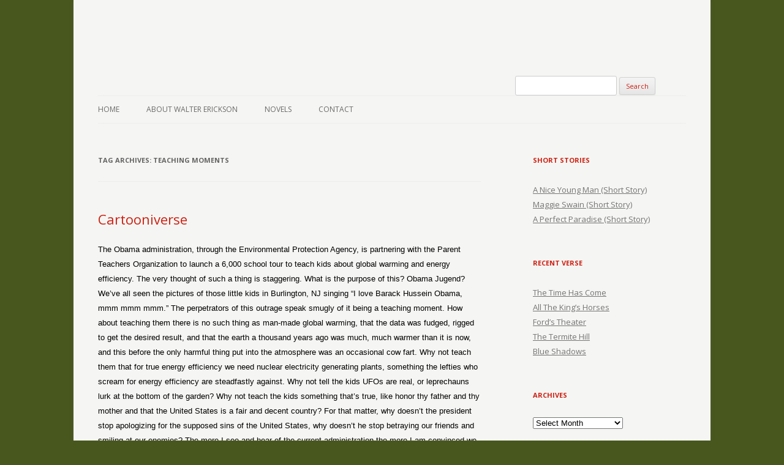

--- FILE ---
content_type: text/html; charset=UTF-8
request_url: https://verse-afire.com/blog/tag/teaching-moments/
body_size: 8706
content:
<!-- This page is cached by the Hummingbird Performance plugin v3.18.1 - https://wordpress.org/plugins/hummingbird-performance/. --><!DOCTYPE html>
<!--[if IE 7]>
<html class="ie ie7" dir="ltr" lang="en-US" prefix="og: https://ogp.me/ns#">
<![endif]-->
<!--[if IE 8]>
<html class="ie ie8" dir="ltr" lang="en-US" prefix="og: https://ogp.me/ns#">
<![endif]-->
<!--[if !(IE 7) | !(IE 8)  ]><!-->
<html dir="ltr" lang="en-US" prefix="og: https://ogp.me/ns#">
<!--<![endif]-->
<head>
<script src="//use.edgefonts.net/miama:n4;alex-brush.js"></script>

<meta charset="UTF-8" />
<meta name="viewport" content="width=device-width" />
<title>teaching moments | Verse-afire</title>
<link rel="profile" href="http://gmpg.org/xfn/11" />
<link rel="pingback" href="https://verse-afire.com/xmlrpc.php" />
<!--[if lt IE 9]>
<script src="https://verse-afire.com/wp-content/themes/verse-afire/js/html5.js" type="text/javascript"></script>
<![endif]-->

		<!-- All in One SEO 4.9.3 - aioseo.com -->
	<meta name="robots" content="max-image-preview:large" />
	<link rel="canonical" href="https://verse-afire.com/blog/tag/teaching-moments/" />
	<meta name="generator" content="All in One SEO (AIOSEO) 4.9.3" />
		<script type="application/ld+json" class="aioseo-schema">
			{"@context":"https:\/\/schema.org","@graph":[{"@type":"BreadcrumbList","@id":"https:\/\/verse-afire.com\/blog\/tag\/teaching-moments\/#breadcrumblist","itemListElement":[{"@type":"ListItem","@id":"https:\/\/verse-afire.com#listItem","position":1,"name":"Home","item":"https:\/\/verse-afire.com","nextItem":{"@type":"ListItem","@id":"https:\/\/verse-afire.com\/blog\/tag\/teaching-moments\/#listItem","name":"teaching moments"}},{"@type":"ListItem","@id":"https:\/\/verse-afire.com\/blog\/tag\/teaching-moments\/#listItem","position":2,"name":"teaching moments","previousItem":{"@type":"ListItem","@id":"https:\/\/verse-afire.com#listItem","name":"Home"}}]},{"@type":"CollectionPage","@id":"https:\/\/verse-afire.com\/blog\/tag\/teaching-moments\/#collectionpage","url":"https:\/\/verse-afire.com\/blog\/tag\/teaching-moments\/","name":"teaching moments | Verse-afire","inLanguage":"en-US","isPartOf":{"@id":"https:\/\/verse-afire.com\/#website"},"breadcrumb":{"@id":"https:\/\/verse-afire.com\/blog\/tag\/teaching-moments\/#breadcrumblist"}},{"@type":"Organization","@id":"https:\/\/verse-afire.com\/#organization","name":"Verse-afire","description":"The Writings of Walter Erickson","url":"https:\/\/verse-afire.com\/"},{"@type":"WebSite","@id":"https:\/\/verse-afire.com\/#website","url":"https:\/\/verse-afire.com\/","name":"Verse-afire","description":"The Writings of Walter Erickson","inLanguage":"en-US","publisher":{"@id":"https:\/\/verse-afire.com\/#organization"}}]}
		</script>
		<!-- All in One SEO -->

<link rel='dns-prefetch' href='//secure.gravatar.com' />
<link rel='dns-prefetch' href='//stats.wp.com' />
<link rel='dns-prefetch' href='//fonts.googleapis.com' />
<link rel='dns-prefetch' href='//fonts.gstatic.com' />
<link rel='dns-prefetch' href='//ajax.googleapis.com' />
<link rel='dns-prefetch' href='//apis.google.com' />
<link rel='dns-prefetch' href='//google-analytics.com' />
<link rel='dns-prefetch' href='//www.google-analytics.com' />
<link rel='dns-prefetch' href='//ssl.google-analytics.com' />
<link rel='dns-prefetch' href='//youtube.com' />
<link rel='dns-prefetch' href='//s.gravatar.com' />
<link rel='dns-prefetch' href='//v0.wordpress.com' />
<link rel='dns-prefetch' href='//jetpack.wordpress.com' />
<link rel='dns-prefetch' href='//s0.wp.com' />
<link rel='dns-prefetch' href='//public-api.wordpress.com' />
<link rel='dns-prefetch' href='//0.gravatar.com' />
<link rel='dns-prefetch' href='//1.gravatar.com' />
<link rel='dns-prefetch' href='//2.gravatar.com' />
<link href='http://fonts.googleapis.com' rel='preconnect' />
<link href='//fonts.gstatic.com' crossorigin='' rel='preconnect' />
<link rel="alternate" type="application/rss+xml" title="Verse-afire &raquo; Feed" href="https://verse-afire.com/feed/" />
<link rel="alternate" type="application/rss+xml" title="Verse-afire &raquo; Comments Feed" href="https://verse-afire.com/comments/feed/" />
<link rel="alternate" type="application/rss+xml" title="Verse-afire &raquo; teaching moments Tag Feed" href="https://verse-afire.com/blog/tag/teaching-moments/feed/" />
<style id='wp-img-auto-sizes-contain-inline-css' type='text/css'>
img:is([sizes=auto i],[sizes^="auto," i]){contain-intrinsic-size:3000px 1500px}
/*# sourceURL=wp-img-auto-sizes-contain-inline-css */
</style>
<style id='wp-block-library-inline-css' type='text/css'>
:root{--wp-block-synced-color:#7a00df;--wp-block-synced-color--rgb:122,0,223;--wp-bound-block-color:var(--wp-block-synced-color);--wp-editor-canvas-background:#ddd;--wp-admin-theme-color:#007cba;--wp-admin-theme-color--rgb:0,124,186;--wp-admin-theme-color-darker-10:#006ba1;--wp-admin-theme-color-darker-10--rgb:0,107,160.5;--wp-admin-theme-color-darker-20:#005a87;--wp-admin-theme-color-darker-20--rgb:0,90,135;--wp-admin-border-width-focus:2px}@media (min-resolution:192dpi){:root{--wp-admin-border-width-focus:1.5px}}.wp-element-button{cursor:pointer}:root .has-very-light-gray-background-color{background-color:#eee}:root .has-very-dark-gray-background-color{background-color:#313131}:root .has-very-light-gray-color{color:#eee}:root .has-very-dark-gray-color{color:#313131}:root .has-vivid-green-cyan-to-vivid-cyan-blue-gradient-background{background:linear-gradient(135deg,#00d084,#0693e3)}:root .has-purple-crush-gradient-background{background:linear-gradient(135deg,#34e2e4,#4721fb 50%,#ab1dfe)}:root .has-hazy-dawn-gradient-background{background:linear-gradient(135deg,#faaca8,#dad0ec)}:root .has-subdued-olive-gradient-background{background:linear-gradient(135deg,#fafae1,#67a671)}:root .has-atomic-cream-gradient-background{background:linear-gradient(135deg,#fdd79a,#004a59)}:root .has-nightshade-gradient-background{background:linear-gradient(135deg,#330968,#31cdcf)}:root .has-midnight-gradient-background{background:linear-gradient(135deg,#020381,#2874fc)}:root{--wp--preset--font-size--normal:16px;--wp--preset--font-size--huge:42px}.has-regular-font-size{font-size:1em}.has-larger-font-size{font-size:2.625em}.has-normal-font-size{font-size:var(--wp--preset--font-size--normal)}.has-huge-font-size{font-size:var(--wp--preset--font-size--huge)}.has-text-align-center{text-align:center}.has-text-align-left{text-align:left}.has-text-align-right{text-align:right}.has-fit-text{white-space:nowrap!important}#end-resizable-editor-section{display:none}.aligncenter{clear:both}.items-justified-left{justify-content:flex-start}.items-justified-center{justify-content:center}.items-justified-right{justify-content:flex-end}.items-justified-space-between{justify-content:space-between}.screen-reader-text{border:0;clip-path:inset(50%);height:1px;margin:-1px;overflow:hidden;padding:0;position:absolute;width:1px;word-wrap:normal!important}.screen-reader-text:focus{background-color:#ddd;clip-path:none;color:#444;display:block;font-size:1em;height:auto;left:5px;line-height:normal;padding:15px 23px 14px;text-decoration:none;top:5px;width:auto;z-index:100000}html :where(.has-border-color){border-style:solid}html :where([style*=border-top-color]){border-top-style:solid}html :where([style*=border-right-color]){border-right-style:solid}html :where([style*=border-bottom-color]){border-bottom-style:solid}html :where([style*=border-left-color]){border-left-style:solid}html :where([style*=border-width]){border-style:solid}html :where([style*=border-top-width]){border-top-style:solid}html :where([style*=border-right-width]){border-right-style:solid}html :where([style*=border-bottom-width]){border-bottom-style:solid}html :where([style*=border-left-width]){border-left-style:solid}html :where(img[class*=wp-image-]){height:auto;max-width:100%}:where(figure){margin:0 0 1em}html :where(.is-position-sticky){--wp-admin--admin-bar--position-offset:var(--wp-admin--admin-bar--height,0px)}@media screen and (max-width:600px){html :where(.is-position-sticky){--wp-admin--admin-bar--position-offset:0px}}

/*# sourceURL=wp-block-library-inline-css */
</style><style id='global-styles-inline-css' type='text/css'>
:root{--wp--preset--aspect-ratio--square: 1;--wp--preset--aspect-ratio--4-3: 4/3;--wp--preset--aspect-ratio--3-4: 3/4;--wp--preset--aspect-ratio--3-2: 3/2;--wp--preset--aspect-ratio--2-3: 2/3;--wp--preset--aspect-ratio--16-9: 16/9;--wp--preset--aspect-ratio--9-16: 9/16;--wp--preset--color--black: #000000;--wp--preset--color--cyan-bluish-gray: #abb8c3;--wp--preset--color--white: #ffffff;--wp--preset--color--pale-pink: #f78da7;--wp--preset--color--vivid-red: #cf2e2e;--wp--preset--color--luminous-vivid-orange: #ff6900;--wp--preset--color--luminous-vivid-amber: #fcb900;--wp--preset--color--light-green-cyan: #7bdcb5;--wp--preset--color--vivid-green-cyan: #00d084;--wp--preset--color--pale-cyan-blue: #8ed1fc;--wp--preset--color--vivid-cyan-blue: #0693e3;--wp--preset--color--vivid-purple: #9b51e0;--wp--preset--gradient--vivid-cyan-blue-to-vivid-purple: linear-gradient(135deg,rgb(6,147,227) 0%,rgb(155,81,224) 100%);--wp--preset--gradient--light-green-cyan-to-vivid-green-cyan: linear-gradient(135deg,rgb(122,220,180) 0%,rgb(0,208,130) 100%);--wp--preset--gradient--luminous-vivid-amber-to-luminous-vivid-orange: linear-gradient(135deg,rgb(252,185,0) 0%,rgb(255,105,0) 100%);--wp--preset--gradient--luminous-vivid-orange-to-vivid-red: linear-gradient(135deg,rgb(255,105,0) 0%,rgb(207,46,46) 100%);--wp--preset--gradient--very-light-gray-to-cyan-bluish-gray: linear-gradient(135deg,rgb(238,238,238) 0%,rgb(169,184,195) 100%);--wp--preset--gradient--cool-to-warm-spectrum: linear-gradient(135deg,rgb(74,234,220) 0%,rgb(151,120,209) 20%,rgb(207,42,186) 40%,rgb(238,44,130) 60%,rgb(251,105,98) 80%,rgb(254,248,76) 100%);--wp--preset--gradient--blush-light-purple: linear-gradient(135deg,rgb(255,206,236) 0%,rgb(152,150,240) 100%);--wp--preset--gradient--blush-bordeaux: linear-gradient(135deg,rgb(254,205,165) 0%,rgb(254,45,45) 50%,rgb(107,0,62) 100%);--wp--preset--gradient--luminous-dusk: linear-gradient(135deg,rgb(255,203,112) 0%,rgb(199,81,192) 50%,rgb(65,88,208) 100%);--wp--preset--gradient--pale-ocean: linear-gradient(135deg,rgb(255,245,203) 0%,rgb(182,227,212) 50%,rgb(51,167,181) 100%);--wp--preset--gradient--electric-grass: linear-gradient(135deg,rgb(202,248,128) 0%,rgb(113,206,126) 100%);--wp--preset--gradient--midnight: linear-gradient(135deg,rgb(2,3,129) 0%,rgb(40,116,252) 100%);--wp--preset--font-size--small: 13px;--wp--preset--font-size--medium: 20px;--wp--preset--font-size--large: 36px;--wp--preset--font-size--x-large: 42px;--wp--preset--spacing--20: 0.44rem;--wp--preset--spacing--30: 0.67rem;--wp--preset--spacing--40: 1rem;--wp--preset--spacing--50: 1.5rem;--wp--preset--spacing--60: 2.25rem;--wp--preset--spacing--70: 3.38rem;--wp--preset--spacing--80: 5.06rem;--wp--preset--shadow--natural: 6px 6px 9px rgba(0, 0, 0, 0.2);--wp--preset--shadow--deep: 12px 12px 50px rgba(0, 0, 0, 0.4);--wp--preset--shadow--sharp: 6px 6px 0px rgba(0, 0, 0, 0.2);--wp--preset--shadow--outlined: 6px 6px 0px -3px rgb(255, 255, 255), 6px 6px rgb(0, 0, 0);--wp--preset--shadow--crisp: 6px 6px 0px rgb(0, 0, 0);}:where(.is-layout-flex){gap: 0.5em;}:where(.is-layout-grid){gap: 0.5em;}body .is-layout-flex{display: flex;}.is-layout-flex{flex-wrap: wrap;align-items: center;}.is-layout-flex > :is(*, div){margin: 0;}body .is-layout-grid{display: grid;}.is-layout-grid > :is(*, div){margin: 0;}:where(.wp-block-columns.is-layout-flex){gap: 2em;}:where(.wp-block-columns.is-layout-grid){gap: 2em;}:where(.wp-block-post-template.is-layout-flex){gap: 1.25em;}:where(.wp-block-post-template.is-layout-grid){gap: 1.25em;}.has-black-color{color: var(--wp--preset--color--black) !important;}.has-cyan-bluish-gray-color{color: var(--wp--preset--color--cyan-bluish-gray) !important;}.has-white-color{color: var(--wp--preset--color--white) !important;}.has-pale-pink-color{color: var(--wp--preset--color--pale-pink) !important;}.has-vivid-red-color{color: var(--wp--preset--color--vivid-red) !important;}.has-luminous-vivid-orange-color{color: var(--wp--preset--color--luminous-vivid-orange) !important;}.has-luminous-vivid-amber-color{color: var(--wp--preset--color--luminous-vivid-amber) !important;}.has-light-green-cyan-color{color: var(--wp--preset--color--light-green-cyan) !important;}.has-vivid-green-cyan-color{color: var(--wp--preset--color--vivid-green-cyan) !important;}.has-pale-cyan-blue-color{color: var(--wp--preset--color--pale-cyan-blue) !important;}.has-vivid-cyan-blue-color{color: var(--wp--preset--color--vivid-cyan-blue) !important;}.has-vivid-purple-color{color: var(--wp--preset--color--vivid-purple) !important;}.has-black-background-color{background-color: var(--wp--preset--color--black) !important;}.has-cyan-bluish-gray-background-color{background-color: var(--wp--preset--color--cyan-bluish-gray) !important;}.has-white-background-color{background-color: var(--wp--preset--color--white) !important;}.has-pale-pink-background-color{background-color: var(--wp--preset--color--pale-pink) !important;}.has-vivid-red-background-color{background-color: var(--wp--preset--color--vivid-red) !important;}.has-luminous-vivid-orange-background-color{background-color: var(--wp--preset--color--luminous-vivid-orange) !important;}.has-luminous-vivid-amber-background-color{background-color: var(--wp--preset--color--luminous-vivid-amber) !important;}.has-light-green-cyan-background-color{background-color: var(--wp--preset--color--light-green-cyan) !important;}.has-vivid-green-cyan-background-color{background-color: var(--wp--preset--color--vivid-green-cyan) !important;}.has-pale-cyan-blue-background-color{background-color: var(--wp--preset--color--pale-cyan-blue) !important;}.has-vivid-cyan-blue-background-color{background-color: var(--wp--preset--color--vivid-cyan-blue) !important;}.has-vivid-purple-background-color{background-color: var(--wp--preset--color--vivid-purple) !important;}.has-black-border-color{border-color: var(--wp--preset--color--black) !important;}.has-cyan-bluish-gray-border-color{border-color: var(--wp--preset--color--cyan-bluish-gray) !important;}.has-white-border-color{border-color: var(--wp--preset--color--white) !important;}.has-pale-pink-border-color{border-color: var(--wp--preset--color--pale-pink) !important;}.has-vivid-red-border-color{border-color: var(--wp--preset--color--vivid-red) !important;}.has-luminous-vivid-orange-border-color{border-color: var(--wp--preset--color--luminous-vivid-orange) !important;}.has-luminous-vivid-amber-border-color{border-color: var(--wp--preset--color--luminous-vivid-amber) !important;}.has-light-green-cyan-border-color{border-color: var(--wp--preset--color--light-green-cyan) !important;}.has-vivid-green-cyan-border-color{border-color: var(--wp--preset--color--vivid-green-cyan) !important;}.has-pale-cyan-blue-border-color{border-color: var(--wp--preset--color--pale-cyan-blue) !important;}.has-vivid-cyan-blue-border-color{border-color: var(--wp--preset--color--vivid-cyan-blue) !important;}.has-vivid-purple-border-color{border-color: var(--wp--preset--color--vivid-purple) !important;}.has-vivid-cyan-blue-to-vivid-purple-gradient-background{background: var(--wp--preset--gradient--vivid-cyan-blue-to-vivid-purple) !important;}.has-light-green-cyan-to-vivid-green-cyan-gradient-background{background: var(--wp--preset--gradient--light-green-cyan-to-vivid-green-cyan) !important;}.has-luminous-vivid-amber-to-luminous-vivid-orange-gradient-background{background: var(--wp--preset--gradient--luminous-vivid-amber-to-luminous-vivid-orange) !important;}.has-luminous-vivid-orange-to-vivid-red-gradient-background{background: var(--wp--preset--gradient--luminous-vivid-orange-to-vivid-red) !important;}.has-very-light-gray-to-cyan-bluish-gray-gradient-background{background: var(--wp--preset--gradient--very-light-gray-to-cyan-bluish-gray) !important;}.has-cool-to-warm-spectrum-gradient-background{background: var(--wp--preset--gradient--cool-to-warm-spectrum) !important;}.has-blush-light-purple-gradient-background{background: var(--wp--preset--gradient--blush-light-purple) !important;}.has-blush-bordeaux-gradient-background{background: var(--wp--preset--gradient--blush-bordeaux) !important;}.has-luminous-dusk-gradient-background{background: var(--wp--preset--gradient--luminous-dusk) !important;}.has-pale-ocean-gradient-background{background: var(--wp--preset--gradient--pale-ocean) !important;}.has-electric-grass-gradient-background{background: var(--wp--preset--gradient--electric-grass) !important;}.has-midnight-gradient-background{background: var(--wp--preset--gradient--midnight) !important;}.has-small-font-size{font-size: var(--wp--preset--font-size--small) !important;}.has-medium-font-size{font-size: var(--wp--preset--font-size--medium) !important;}.has-large-font-size{font-size: var(--wp--preset--font-size--large) !important;}.has-x-large-font-size{font-size: var(--wp--preset--font-size--x-large) !important;}
/*# sourceURL=global-styles-inline-css */
</style>

<style id='classic-theme-styles-inline-css' type='text/css'>
/*! This file is auto-generated */
.wp-block-button__link{color:#fff;background-color:#32373c;border-radius:9999px;box-shadow:none;text-decoration:none;padding:calc(.667em + 2px) calc(1.333em + 2px);font-size:1.125em}.wp-block-file__button{background:#32373c;color:#fff;text-decoration:none}
/*# sourceURL=/wp-includes/css/classic-themes.min.css */
</style>
<link rel='stylesheet' id='twentytwelve-fonts-css' href='https://fonts.googleapis.com/css?family=Open+Sans:400italic,700italic,400,700&#038;subset=latin,latin-ext' type='text/css' media='all' />
<link rel='stylesheet' id='twentytwelve-style-css' href='https://verse-afire.com/wp-content/themes/verse-afire/style.css' type='text/css' media='all' />
<link rel="https://api.w.org/" href="https://verse-afire.com/wp-json/" /><link rel="alternate" title="JSON" type="application/json" href="https://verse-afire.com/wp-json/wp/v2/tags/362" /><link rel="EditURI" type="application/rsd+xml" title="RSD" href="https://verse-afire.com/xmlrpc.php?rsd" />
<meta name="generator" content="WordPress 6.9" />
	<style>img#wpstats{display:none}</style>
			<style type="text/css">
			.site-title,
		.site-description {
			position: absolute !important;
			clip: rect(1px 1px 1px 1px); /* IE7 */
			clip: rect(1px, 1px, 1px, 1px);
		}
		</style>
	<style type="text/css" id="custom-background-css">
body.custom-background { background-color: #48571e; }
</style>
	<link rel="icon" href="https://verse-afire.com/wp-content/uploads/2015/07/cardinal_profile-55b1be52v1_site_icon-32x32.png" sizes="32x32" />
<link rel="icon" href="https://verse-afire.com/wp-content/uploads/2015/07/cardinal_profile-55b1be52v1_site_icon-256x256.png" sizes="192x192" />
<link rel="apple-touch-icon" href="https://verse-afire.com/wp-content/uploads/2015/07/cardinal_profile-55b1be52v1_site_icon-256x256.png" />
<meta name="msapplication-TileImage" content="https://verse-afire.com/wp-content/uploads/2015/07/cardinal_profile-55b1be52v1_site_icon.jpg" />
</head>

<body class="archive tag tag-teaching-moments tag-362 custom-background wp-theme-verse-afire custom-font-enabled single-author">


<div id="page" class="hfeed site">
	<header id="masthead" class="site-header" role="banner">
		<hgroup>


			<a href="https://verse-afire.com/"><img src="https://verse-afire.tempurl.host/blog/wp-content/uploads/2018/09/cardinal.png" class="header-image" width="394" height="174" alt="" /></a>
					


<form method="get" id="searchform" action="https://verse-afire.com/">
<div><input type="text" value="" name="s" id="s" />
<input type="submit" id="searchsubmit" value="Search" />
</div>
</form>


<h1 class="site-title"><a href="https://verse-afire.com/" title="Verse-afire" rel="home">Verse-afire</a>
</h1>
			
<h2 class="site-description">The Writings of Walter Erickson</h2>


</hgroup>


		
<nav id="site-navigation" class="main-navigation" role="navigation">
			<h3 class="menu-toggle">Menu</h3>
			<a class="assistive-text" href="#content" title="Skip to content">Skip to content</a>
			<div class="menu-nav-container"><ul id="menu-nav" class="nav-menu"><li id="menu-item-3454" class="menu-item menu-item-type-custom menu-item-object-custom menu-item-3454"><a href="https://verse-afire.tempurl.host">Home</a></li>
<li id="menu-item-3659" class="menu-item menu-item-type-post_type menu-item-object-page menu-item-3659"><a href="https://verse-afire.com/about-walter-erickson/">About Walter Erickson</a></li>
<li id="menu-item-3462" class="menu-item menu-item-type-custom menu-item-object-custom menu-item-3462"><a target="_blank" href="http://www.amazon.com/Walter-Erickson/e/B005I6EWVY/ref=sr_ntt_srch_lnk_1?qid=1369232615&#038;sr=1-1-fkmr0">Novels</a></li>
<li id="menu-item-3463" class="menu-item menu-item-type-custom menu-item-object-custom menu-item-3463"><a href="mailto:wenovel@comcast.net">Contact</a></li>
</ul></div>		</nav><!-- #site-navigation -->

		
	</header><!-- #masthead -->
	
	
	<div id="main" class="wrapper">
	<section id="primary" class="site-content">
		<div id="content" role="main">

					<header class="archive-header">
				<h1 class="archive-title">Tag Archives: <span>teaching moments</span></h1>

						</header><!-- .archive-header -->

			
	<article id="post-812" class="post-812 post type-post status-publish format-standard hentry category-verse tag-hubble-telescope tag-indoctrinating-kids tag-teaching-moments">
				<header class="entry-header">
									<h1 class="entry-title">
				<a href="https://verse-afire.com/blog/cartooniverse/" title="Permalink to Cartooniverse" rel="bookmark">Cartooniverse</a>
			</h1>
								</header><!-- .entry-header -->

				<div class="entry-content">
			<p class="MsoNormal" style="margin: 0in 0in 0pt;"><span style="font-size: small;"><span style="font-family: Arial;">The Obama administration, through the Environmental Protection Agency, is partnering with the Parent Teachers Organization to launch a 6,000 school tour to teach kids about global warming and energy efficiency. The very thought of such a thing is staggering. What is the purpose of this? Obama Jugend? We’ve all seen the pictures of those little kids in Burlington, NJ singing “I love Barack Hussein Obama, mmm mmm mmm.” The perpetrators of this outrage speak smugly of it being a teaching moment. How about teaching them there is no such thing as man-made global warming, that the data was fudged, rigged to get the desired result, and that the earth a thousand years ago was much, much warmer than it is now, and this before the only harmful thing put into the atmosphere was an occasional cow fart. Why not teach them that for true energy efficiency we need nuclear electricity generating plants, something the lefties who scream for energy efficiency are steadfastly against. Why not tell the kids UFOs are real, or leprechauns lurk at the bottom of the garden? Why not teach the kids something that’s true, like honor thy father and thy mother and that the United States is a fair and decent country? For that matter, why doesn’t the president stop apologizing for the supposed sins of the United States, why doesn’t he stop betraying our friends and smiling at our enemies? The more I see and hear of the current administration the more I am convinced we live not in a rational universe but in a cartooniverse.<span style="mso-spacerun: yes;">   </span></span></span></p>
<p class="MsoNormal" style="margin: 0in 0in 0pt;"><span style="font-family: Arial; font-size: small;"> </span></p>
<p class="MsoNormal" style="margin: 0in 0in 0pt;"><span style="font-family: Arial; font-size: small;"> </span></p>
<p class="MsoNormal" style="text-align: center; margin: 0in 0in 0pt;" align="center"><span style="font-family: Arial; font-size: small;">When I see pictures from the Hubble</span></p>
<p class="MsoNormal" style="text-align: center; margin: 0in 0in 0pt;" align="center"><span style="font-family: Arial; font-size: small;">I oft times think I’m seeing double</span></p>
<p class="MsoNormal" style="text-align: center; margin: 0in 0in 0pt;" align="center"><span style="font-family: Arial; font-size: small;">Though clearly what I see’s our universe</span></p>
<p class="MsoNormal" style="text-align: center; margin: 0in 0in 0pt;" align="center"><span style="font-family: Arial; font-size: small;">Yet when I hear Obama say</span></p>
<p class="MsoNormal" style="text-align: center; margin: 0in 0in 0pt;" align="center"><span style="font-size: small;"><span style="font-family: Arial;">Just blame it on the USA</span></span></p>
<p class="MsoNormal" style="text-align: center; margin: 0in 0in 0pt;" align="center"><span style="font-family: Arial; font-size: small;">I know we’re now in a cartooniverse</span></p>
<p class="MsoNormal" style="text-align: center; margin: 0in 0in 0pt;" align="center"><span style="font-family: Arial; font-size: small;">The stars that once were so aligned</span></p>
<p class="MsoNormal" style="text-align: center; margin: 0in 0in 0pt;" align="center"><span style="font-family: Arial; font-size: small;">And galaxies that God designed</span></p>
<p class="MsoNormal" style="text-align: center; margin: 0in 0in 0pt;" align="center"><span style="font-family: Arial; font-size: small;">Now seem to be awry and much displaced</span></p>
<p class="MsoNormal" style="text-align: center; margin: 0in 0in 0pt;" align="center"><span style="font-family: Arial; font-size: small;">The constellations come undone</span></p>
<p class="MsoNormal" style="text-align: center; margin: 0in 0in 0pt;" align="center"><span style="font-family: Arial; font-size: small;">With every word the mighty One</span></p>
<p class="MsoNormal" style="text-align: center; margin: 0in 0in 0pt;" align="center"><span style="font-family: Arial; font-size: small;">Delivers for the country he’s disgraced</span></p>
<p class="MsoNormal" style="text-align: center; margin: 0in 0in 0pt;" align="center"><span style="font-family: Arial; font-size: small;">He tells the UN that our past</span></p>
<p class="MsoNormal" style="text-align: center; margin: 0in 0in 0pt;" align="center"><span style="font-family: Arial; font-size: small;">Was wrong and he’ll see that at last</span></p>
<p class="MsoNormal" style="text-align: center; margin: 0in 0in 0pt;" align="center"><span style="font-family: Arial; font-size: small;">The US stops its harsh and brutal ways</span></p>
<p class="MsoNormal" style="text-align: center; margin: 0in 0in 0pt;" align="center"><span style="font-family: Arial; font-size: small;">And joins the peaceful countries that</span></p>
<p class="MsoNormal" style="text-align: center; margin: 0in 0in 0pt;" align="center"><span style="font-family: Arial; font-size: small;">Rule not by laws but by fiat</span></p>
<p class="MsoNormal" style="text-align: center; margin: 0in 0in 0pt;" align="center"><span style="font-family: Arial; font-size: small;">And that the world will then see better days</span></p>
<p class="MsoNormal" style="text-align: center; margin: 0in 0in 0pt;" align="center"><span style="font-family: Arial; font-size: small;">He’s sold Israeli people out</span></p>
<p class="MsoNormal" style="text-align: center; margin: 0in 0in 0pt;" align="center"><span style="font-family: Arial; font-size: small;">It’s Arab wants he cares about</span></p>
<p class="MsoNormal" style="text-align: center; margin: 0in 0in 0pt;" align="center"><span style="font-family: Arial; font-size: small;">He’s cut missile defense and Air Force planes</span></p>
<p class="MsoNormal" style="text-align: center; margin: 0in 0in 0pt;" align="center"><span style="font-family: Arial; font-size: small;">He wants the US cut to size</span></p>
<p class="MsoNormal" style="text-align: center; margin: 0in 0in 0pt;" align="center"><span style="font-family: Arial; font-size: small;">He wants us just like other guys</span></p>
<p class="MsoNormal" style="text-align: center; margin: 0in 0in 0pt;" align="center"><span style="font-family: Arial; font-size: small;">He says we’re just the same as Paks or Danes</span></p>
<p class="MsoNormal" style="text-align: center; margin: 0in 0in 0pt;" align="center"><span style="font-family: Arial; font-size: small;">He’s taken o’er the banks and cars</span></p>
<p class="MsoNormal" style="text-align: center; margin: 0in 0in 0pt;" align="center"><span style="font-family: Arial; font-size: small;">And set us up for rule by czars</span></p>
<p class="MsoNormal" style="text-align: center; margin: 0in 0in 0pt;" align="center"><span style="font-family: Arial; font-size: small;">And wants to bury health care for us now</span></p>
<p class="MsoNormal" style="text-align: center; margin: 0in 0in 0pt;" align="center"><span style="font-family: Arial; font-size: small;">Yes Hubble shows a different world</span></p>
<p class="MsoNormal" style="text-align: center; margin: 0in 0in 0pt;" align="center"><span style="font-family: Arial; font-size: small;">Where space is stretched and time is curled</span></p>
<p class="MsoNormal" style="text-align: center; margin: 0in 0in 0pt;" align="center"><span style="font-family: Arial; font-size: small;">And we’re in constellation Holy Cow</span></p>
<p class="MsoNormal" style="text-align: center; margin: 0in 0in 0pt;" align="center"><span style="font-family: Arial; font-size: small;"> </span></p>
<p class="MsoNormal" style="text-align: center; margin: 0in 0in 0pt;" align="center"><span style="font-family: Arial; font-size: small;"> </span></p>
<p class="MsoNormal" style="margin: 0in 0in 0pt;"><span style="font-family: Arial; font-size: small;"> </span></p>
					</div><!-- .entry-content -->
		
		<footer class="entry-meta">
			This entry was posted in <a href="https://verse-afire.com/blog/category/verse/" rel="category tag">Verse</a> and tagged <a href="https://verse-afire.com/blog/tag/hubble-telescope/" rel="tag">hubble telescope</a>, <a href="https://verse-afire.com/blog/tag/indoctrinating-kids/" rel="tag">indoctrinating kids</a>, <a href="https://verse-afire.com/blog/tag/teaching-moments/" rel="tag">teaching moments</a> on <a href="https://verse-afire.com/blog/cartooniverse/" title="12:10 am" rel="bookmark"><time class="entry-date" datetime="2009-10-04T00:10:58-04:00">10/04/2009</time></a><span class="by-author"> by <span class="author vcard"><a class="url fn n" href="https://verse-afire.com/blog/author/admin/" title="View all posts by Walt" rel="author">Walt</a></span></span>.								</footer><!-- .entry-meta -->
	</article><!-- #post -->

		
		</div><!-- #content -->
	</section><!-- #primary -->


			<div id="secondary" class="widget-area" role="complementary">
			<aside id="nav_menu-3" class="widget widget_nav_menu"><h3 class="widget-title">Short Stories</h3><div class="menu-short-stories-container"><ul id="menu-short-stories" class="menu"><li id="menu-item-5004" class="menu-item menu-item-type-post_type menu-item-object-page menu-item-5004"><a href="https://verse-afire.com/a-nice-young-man/">A Nice Young Man (Short Story)</a></li>
<li id="menu-item-5005" class="menu-item menu-item-type-post_type menu-item-object-page menu-item-5005"><a href="https://verse-afire.com/maggie-swain-short-story/">Maggie Swain        (Short Story)</a></li>
<li id="menu-item-5006" class="menu-item menu-item-type-post_type menu-item-object-page menu-item-5006"><a href="https://verse-afire.com/a-perfect-paradise/">A Perfect Paradise (Short Story)</a></li>
</ul></div></aside>
		<aside id="recent-posts-2" class="widget widget_recent_entries">
		<h3 class="widget-title">Recent Verse</h3>
		<ul>
											<li>
					<a href="https://verse-afire.com/blog/the-time-has-come/">The Time Has Come</a>
									</li>
											<li>
					<a href="https://verse-afire.com/blog/all-the-kings-horses/">All The King&#8217;s Horses</a>
									</li>
											<li>
					<a href="https://verse-afire.com/blog/fords-theater/">Ford&#8217;s Theater</a>
									</li>
											<li>
					<a href="https://verse-afire.com/blog/the-termite-hill/">The Termite Hill</a>
									</li>
											<li>
					<a href="https://verse-afire.com/blog/blue-shadows/">Blue Shadows</a>
									</li>
					</ul>

		</aside><aside id="archives-3" class="widget widget_archive"><h3 class="widget-title">Archives</h3>		<label class="screen-reader-text" for="archives-dropdown-3">Archives</label>
		<select id="archives-dropdown-3" name="archive-dropdown">
			
			<option value="">Select Month</option>
				<option value='https://verse-afire.com/blog/2018/10/'> October 2018 &nbsp;(5)</option>
	<option value='https://verse-afire.com/blog/2018/09/'> September 2018 &nbsp;(15)</option>
	<option value='https://verse-afire.com/blog/2018/08/'> August 2018 &nbsp;(15)</option>
	<option value='https://verse-afire.com/blog/2018/07/'> July 2018 &nbsp;(12)</option>
	<option value='https://verse-afire.com/blog/2018/06/'> June 2018 &nbsp;(14)</option>
	<option value='https://verse-afire.com/blog/2018/05/'> May 2018 &nbsp;(13)</option>
	<option value='https://verse-afire.com/blog/2018/04/'> April 2018 &nbsp;(11)</option>
	<option value='https://verse-afire.com/blog/2018/03/'> March 2018 &nbsp;(13)</option>
	<option value='https://verse-afire.com/blog/2018/02/'> February 2018 &nbsp;(11)</option>
	<option value='https://verse-afire.com/blog/2018/01/'> January 2018 &nbsp;(14)</option>
	<option value='https://verse-afire.com/blog/2017/12/'> December 2017 &nbsp;(13)</option>
	<option value='https://verse-afire.com/blog/2017/11/'> November 2017 &nbsp;(13)</option>
	<option value='https://verse-afire.com/blog/2017/10/'> October 2017 &nbsp;(13)</option>
	<option value='https://verse-afire.com/blog/2017/09/'> September 2017 &nbsp;(13)</option>
	<option value='https://verse-afire.com/blog/2017/08/'> August 2017 &nbsp;(13)</option>
	<option value='https://verse-afire.com/blog/2017/07/'> July 2017 &nbsp;(13)</option>
	<option value='https://verse-afire.com/blog/2017/06/'> June 2017 &nbsp;(13)</option>
	<option value='https://verse-afire.com/blog/2017/05/'> May 2017 &nbsp;(14)</option>
	<option value='https://verse-afire.com/blog/2017/04/'> April 2017 &nbsp;(12)</option>
	<option value='https://verse-afire.com/blog/2017/03/'> March 2017 &nbsp;(12)</option>
	<option value='https://verse-afire.com/blog/2017/02/'> February 2017 &nbsp;(12)</option>
	<option value='https://verse-afire.com/blog/2017/01/'> January 2017 &nbsp;(14)</option>
	<option value='https://verse-afire.com/blog/2016/12/'> December 2016 &nbsp;(14)</option>
	<option value='https://verse-afire.com/blog/2016/11/'> November 2016 &nbsp;(17)</option>
	<option value='https://verse-afire.com/blog/2016/10/'> October 2016 &nbsp;(16)</option>
	<option value='https://verse-afire.com/blog/2016/09/'> September 2016 &nbsp;(23)</option>
	<option value='https://verse-afire.com/blog/2016/08/'> August 2016 &nbsp;(23)</option>
	<option value='https://verse-afire.com/blog/2016/07/'> July 2016 &nbsp;(21)</option>
	<option value='https://verse-afire.com/blog/2016/06/'> June 2016 &nbsp;(21)</option>
	<option value='https://verse-afire.com/blog/2016/05/'> May 2016 &nbsp;(16)</option>
	<option value='https://verse-afire.com/blog/2016/04/'> April 2016 &nbsp;(13)</option>
	<option value='https://verse-afire.com/blog/2016/03/'> March 2016 &nbsp;(16)</option>
	<option value='https://verse-afire.com/blog/2016/02/'> February 2016 &nbsp;(14)</option>
	<option value='https://verse-afire.com/blog/2016/01/'> January 2016 &nbsp;(15)</option>
	<option value='https://verse-afire.com/blog/2015/12/'> December 2015 &nbsp;(21)</option>
	<option value='https://verse-afire.com/blog/2015/11/'> November 2015 &nbsp;(19)</option>
	<option value='https://verse-afire.com/blog/2015/10/'> October 2015 &nbsp;(19)</option>
	<option value='https://verse-afire.com/blog/2015/09/'> September 2015 &nbsp;(19)</option>
	<option value='https://verse-afire.com/blog/2015/08/'> August 2015 &nbsp;(18)</option>
	<option value='https://verse-afire.com/blog/2015/07/'> July 2015 &nbsp;(16)</option>
	<option value='https://verse-afire.com/blog/2015/06/'> June 2015 &nbsp;(14)</option>
	<option value='https://verse-afire.com/blog/2015/05/'> May 2015 &nbsp;(18)</option>
	<option value='https://verse-afire.com/blog/2015/04/'> April 2015 &nbsp;(22)</option>
	<option value='https://verse-afire.com/blog/2015/03/'> March 2015 &nbsp;(22)</option>
	<option value='https://verse-afire.com/blog/2015/02/'> February 2015 &nbsp;(23)</option>
	<option value='https://verse-afire.com/blog/2015/01/'> January 2015 &nbsp;(21)</option>
	<option value='https://verse-afire.com/blog/2014/12/'> December 2014 &nbsp;(17)</option>
	<option value='https://verse-afire.com/blog/2014/11/'> November 2014 &nbsp;(19)</option>
	<option value='https://verse-afire.com/blog/2014/10/'> October 2014 &nbsp;(19)</option>
	<option value='https://verse-afire.com/blog/2014/09/'> September 2014 &nbsp;(19)</option>
	<option value='https://verse-afire.com/blog/2014/08/'> August 2014 &nbsp;(16)</option>
	<option value='https://verse-afire.com/blog/2014/07/'> July 2014 &nbsp;(17)</option>
	<option value='https://verse-afire.com/blog/2014/06/'> June 2014 &nbsp;(17)</option>
	<option value='https://verse-afire.com/blog/2014/05/'> May 2014 &nbsp;(20)</option>
	<option value='https://verse-afire.com/blog/2014/04/'> April 2014 &nbsp;(18)</option>
	<option value='https://verse-afire.com/blog/2014/03/'> March 2014 &nbsp;(19)</option>
	<option value='https://verse-afire.com/blog/2014/02/'> February 2014 &nbsp;(22)</option>
	<option value='https://verse-afire.com/blog/2014/01/'> January 2014 &nbsp;(27)</option>
	<option value='https://verse-afire.com/blog/2013/12/'> December 2013 &nbsp;(28)</option>
	<option value='https://verse-afire.com/blog/2013/11/'> November 2013 &nbsp;(18)</option>
	<option value='https://verse-afire.com/blog/2013/10/'> October 2013 &nbsp;(13)</option>
	<option value='https://verse-afire.com/blog/2013/09/'> September 2013 &nbsp;(13)</option>
	<option value='https://verse-afire.com/blog/2013/08/'> August 2013 &nbsp;(13)</option>
	<option value='https://verse-afire.com/blog/2013/07/'> July 2013 &nbsp;(15)</option>
	<option value='https://verse-afire.com/blog/2013/06/'> June 2013 &nbsp;(14)</option>
	<option value='https://verse-afire.com/blog/2013/05/'> May 2013 &nbsp;(15)</option>
	<option value='https://verse-afire.com/blog/2013/04/'> April 2013 &nbsp;(16)</option>
	<option value='https://verse-afire.com/blog/2013/03/'> March 2013 &nbsp;(21)</option>
	<option value='https://verse-afire.com/blog/2013/02/'> February 2013 &nbsp;(13)</option>
	<option value='https://verse-afire.com/blog/2013/01/'> January 2013 &nbsp;(24)</option>
	<option value='https://verse-afire.com/blog/2012/12/'> December 2012 &nbsp;(26)</option>
	<option value='https://verse-afire.com/blog/2012/11/'> November 2012 &nbsp;(28)</option>
	<option value='https://verse-afire.com/blog/2012/10/'> October 2012 &nbsp;(23)</option>
	<option value='https://verse-afire.com/blog/2012/09/'> September 2012 &nbsp;(21)</option>
	<option value='https://verse-afire.com/blog/2012/08/'> August 2012 &nbsp;(16)</option>
	<option value='https://verse-afire.com/blog/2012/07/'> July 2012 &nbsp;(9)</option>
	<option value='https://verse-afire.com/blog/2012/06/'> June 2012 &nbsp;(20)</option>
	<option value='https://verse-afire.com/blog/2012/05/'> May 2012 &nbsp;(18)</option>
	<option value='https://verse-afire.com/blog/2012/04/'> April 2012 &nbsp;(15)</option>
	<option value='https://verse-afire.com/blog/2012/03/'> March 2012 &nbsp;(24)</option>
	<option value='https://verse-afire.com/blog/2012/02/'> February 2012 &nbsp;(29)</option>
	<option value='https://verse-afire.com/blog/2012/01/'> January 2012 &nbsp;(31)</option>
	<option value='https://verse-afire.com/blog/2011/12/'> December 2011 &nbsp;(31)</option>
	<option value='https://verse-afire.com/blog/2011/11/'> November 2011 &nbsp;(30)</option>
	<option value='https://verse-afire.com/blog/2011/10/'> October 2011 &nbsp;(31)</option>
	<option value='https://verse-afire.com/blog/2011/09/'> September 2011 &nbsp;(18)</option>
	<option value='https://verse-afire.com/blog/2011/08/'> August 2011 &nbsp;(23)</option>
	<option value='https://verse-afire.com/blog/2011/07/'> July 2011 &nbsp;(20)</option>
	<option value='https://verse-afire.com/blog/2011/06/'> June 2011 &nbsp;(21)</option>
	<option value='https://verse-afire.com/blog/2011/05/'> May 2011 &nbsp;(23)</option>
	<option value='https://verse-afire.com/blog/2011/04/'> April 2011 &nbsp;(22)</option>
	<option value='https://verse-afire.com/blog/2011/03/'> March 2011 &nbsp;(24)</option>
	<option value='https://verse-afire.com/blog/2011/02/'> February 2011 &nbsp;(20)</option>
	<option value='https://verse-afire.com/blog/2011/01/'> January 2011 &nbsp;(21)</option>
	<option value='https://verse-afire.com/blog/2010/12/'> December 2010 &nbsp;(23)</option>
	<option value='https://verse-afire.com/blog/2010/11/'> November 2010 &nbsp;(20)</option>
	<option value='https://verse-afire.com/blog/2010/10/'> October 2010 &nbsp;(21)</option>
	<option value='https://verse-afire.com/blog/2010/09/'> September 2010 &nbsp;(19)</option>
	<option value='https://verse-afire.com/blog/2010/08/'> August 2010 &nbsp;(13)</option>
	<option value='https://verse-afire.com/blog/2010/07/'> July 2010 &nbsp;(24)</option>
	<option value='https://verse-afire.com/blog/2010/06/'> June 2010 &nbsp;(26)</option>
	<option value='https://verse-afire.com/blog/2010/05/'> May 2010 &nbsp;(31)</option>
	<option value='https://verse-afire.com/blog/2010/04/'> April 2010 &nbsp;(30)</option>
	<option value='https://verse-afire.com/blog/2010/03/'> March 2010 &nbsp;(31)</option>
	<option value='https://verse-afire.com/blog/2010/02/'> February 2010 &nbsp;(28)</option>
	<option value='https://verse-afire.com/blog/2010/01/'> January 2010 &nbsp;(31)</option>
	<option value='https://verse-afire.com/blog/2009/12/'> December 2009 &nbsp;(31)</option>
	<option value='https://verse-afire.com/blog/2009/11/'> November 2009 &nbsp;(29)</option>
	<option value='https://verse-afire.com/blog/2009/10/'> October 2009 &nbsp;(31)</option>
	<option value='https://verse-afire.com/blog/2009/09/'> September 2009 &nbsp;(29)</option>
	<option value='https://verse-afire.com/blog/2009/08/'> August 2009 &nbsp;(31)</option>
	<option value='https://verse-afire.com/blog/2009/07/'> July 2009 &nbsp;(32)</option>
	<option value='https://verse-afire.com/blog/2009/06/'> June 2009 &nbsp;(26)</option>
	<option value='https://verse-afire.com/blog/2009/05/'> May 2009 &nbsp;(24)</option>

		</select>

			<script type="text/javascript">
/* <![CDATA[ */

( ( dropdownId ) => {
	const dropdown = document.getElementById( dropdownId );
	function onSelectChange() {
		setTimeout( () => {
			if ( 'escape' === dropdown.dataset.lastkey ) {
				return;
			}
			if ( dropdown.value ) {
				document.location.href = dropdown.value;
			}
		}, 250 );
	}
	function onKeyUp( event ) {
		if ( 'Escape' === event.key ) {
			dropdown.dataset.lastkey = 'escape';
		} else {
			delete dropdown.dataset.lastkey;
		}
	}
	function onClick() {
		delete dropdown.dataset.lastkey;
	}
	dropdown.addEventListener( 'keyup', onKeyUp );
	dropdown.addEventListener( 'click', onClick );
	dropdown.addEventListener( 'change', onSelectChange );
})( "archives-dropdown-3" );

//# sourceURL=WP_Widget_Archives%3A%3Awidget
/* ]]> */
</script>
</aside>		</div><!-- #secondary -->
		</div><!-- #main .wrapper -->
	<footer id="colophon" role="contentinfo">
		<div class="site-info">
		<p>Copyright Walter Erickson, verse-afire.com, ©2009-2018</p>
		</div><!-- .site-info -->
	</footer><!-- #colophon -->
</div><!-- #page -->

<script type="speculationrules">
{"prefetch":[{"source":"document","where":{"and":[{"href_matches":"/*"},{"not":{"href_matches":["/wp-*.php","/wp-admin/*","/wp-content/uploads/*","/wp-content/*","/wp-content/plugins/*","/wp-content/themes/verse-afire/*","/*\\?(.+)"]}},{"not":{"selector_matches":"a[rel~=\"nofollow\"]"}},{"not":{"selector_matches":".no-prefetch, .no-prefetch a"}}]},"eagerness":"conservative"}]}
</script>

			<script type="text/javascript">
				var _paq = _paq || [];
								_paq.push(['trackPageView']);
								(function () {
					var u = "https://analytics2.wpmudev.com/";
					_paq.push(['setTrackerUrl', u + 'track/']);
					_paq.push(['setSiteId', '6546']);
					var d   = document, g = d.createElement('script'), s = d.getElementsByTagName('script')[0];
					g.type  = 'text/javascript';
					g.async = true;
					g.defer = true;
					g.src   = 'https://analytics.wpmucdn.com/matomo.js';
					s.parentNode.insertBefore(g, s);
				})();
			</script>
			<script type="text/javascript" src="https://verse-afire.com/wp-content/themes/verse-afire/js/navigation.js" id="twentytwelve-navigation-js"></script>
<script type="text/javascript" id="jetpack-stats-js-before">
/* <![CDATA[ */
_stq = window._stq || [];
_stq.push([ "view", {"v":"ext","blog":"169242196","post":"0","tz":"-5","srv":"verse-afire.com","arch_tag":"teaching-moments","arch_results":"1","j":"1:15.4"} ]);
_stq.push([ "clickTrackerInit", "169242196", "0" ]);
//# sourceURL=jetpack-stats-js-before
/* ]]> */
</script>
<script type="text/javascript" src="https://stats.wp.com/e-202602.js" id="jetpack-stats-js" defer="defer" data-wp-strategy="defer"></script>
</body>
</html><!-- Hummingbird cache file was created in 0.16793394088745 seconds, on 09-01-26 20:54:22 -->